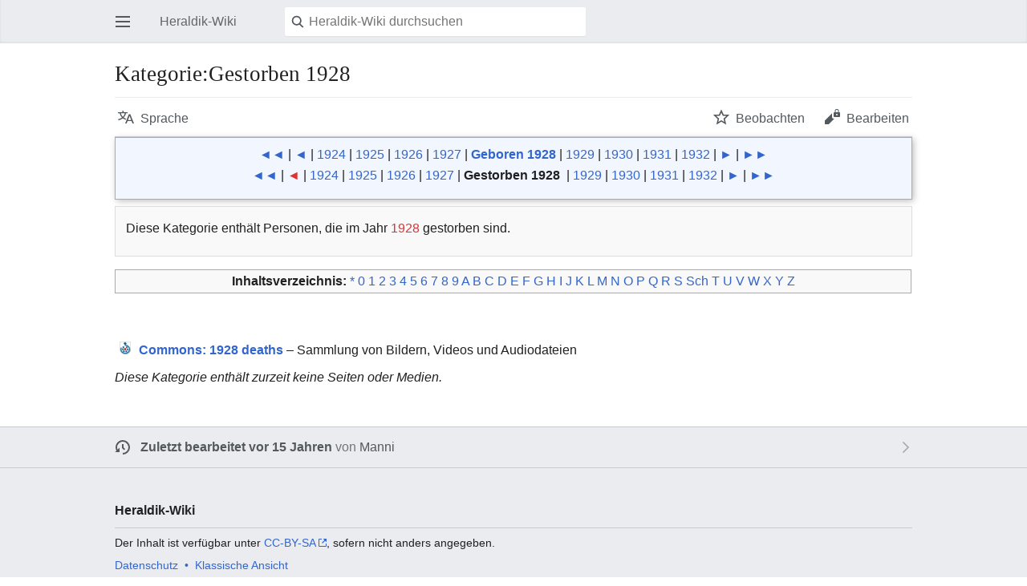

--- FILE ---
content_type: text/html; charset=UTF-8
request_url: https://www.heraldik-wiki.de/index.php?title=Kategorie:Gestorben_1928&mobileaction=toggle_view_mobile&pageuntil=6
body_size: 6985
content:
<!DOCTYPE html>
<html class="client-nojs" lang="de" dir="ltr">
<head>
<meta charset="UTF-8"/>
<title>Kategorie:Gestorben 1928 – Heraldik-Wiki</title>
<script>document.documentElement.className="client-js";RLCONF={"wgBreakFrames":!1,"wgSeparatorTransformTable":[",\t.",".\t,"],"wgDigitTransformTable":["",""],"wgDefaultDateFormat":"dmy","wgMonthNames":["","Januar","Februar","März","April","Mai","Juni","Juli","August","September","Oktober","November","Dezember"],"wgRequestId":"68d4e68bd68c16a587788524","wgCSPNonce":!1,"wgCanonicalNamespace":"Category","wgCanonicalSpecialPageName":!1,"wgNamespaceNumber":14,"wgPageName":"Kategorie:Gestorben_1928","wgTitle":"Gestorben 1928","wgCurRevisionId":7685,"wgRevisionId":7685,"wgArticleId":2217,"wgIsArticle":!0,"wgIsRedirect":!1,"wgAction":"view","wgUserName":null,"wgUserGroups":["*"],"wgPageContentLanguage":"de","wgPageContentModel":"wikitext","wgRelevantPageName":"Kategorie:Gestorben_1928","wgRelevantArticleId":2217,"wgIsProbablyEditable":!1,"wgRelevantPageIsProbablyEditable":!1,"wgRestrictionEdit":[],"wgRestrictionMove":[],"wgMFMode":"stable","wgMFAmc":!1,"wgMFAmcOutreachActive":
!1,"wgMFAmcOutreachUserEligible":!1,"wgMFLazyLoadImages":!0,"wgMFDisplayWikibaseDescriptions":{"search":!1,"nearby":!1,"watchlist":!1,"tagline":!1},"wgMFIsPageContentModelEditable":!0,"wgMediaViewerOnClick":!0,"wgMediaViewerEnabledByDefault":!0,"wgPageFormsTargetName":null,"wgPageFormsAutocompleteValues":[],"wgPageFormsAutocompleteOnAllChars":!1,"wgPageFormsFieldProperties":[],"wgPageFormsCargoFields":[],"wgPageFormsDependentFields":[],"wgPageFormsCalendarValues":[],"wgPageFormsCalendarParams":[],"wgPageFormsCalendarHTML":null,"wgPageFormsGridValues":[],"wgPageFormsGridParams":[],"wgPageFormsContLangYes":null,"wgPageFormsContLangNo":null,"wgPageFormsContLangMonths":[],"wgPageFormsHeightForMinimizingInstances":800,"wgPageFormsShowOnSelect":[],"wgPageFormsScriptPath":"//www.heraldik-wiki.de/extensions/PageForms","edgValues":null,"wgPageFormsEDSettings":null,"wgAmericanDates":!1,"wgMinervaPermissions":{"watch":!0,"talk":!1},"wgMinervaFeatures":{"beta":
!1,"donate":!0,"mobileOptionsLink":!0,"categories":!1,"pageIssues":!0,"talkAtTop":!1,"historyInPageActions":!1,"overflowSubmenu":!1,"tabsOnSpecials":!1,"personalMenu":!1,"mainMenuExpanded":!1,"simplifiedTalk":!0},"wgMinervaDownloadNamespaces":[0]};RLSTATE={"site.styles":"ready","noscript":"ready","user.styles":"ready","user":"ready","user.options":"loading","mediawiki.action.view.categoryPage.styles":"ready","mediawiki.helplink":"ready","skins.minerva.base.styles":"ready","skins.minerva.content.styles":"ready","skins.minerva.content.styles.images":"ready","mediawiki.hlist":"ready","mediawiki.ui.icon":"ready","mediawiki.ui.button":"ready","skins.minerva.icons.wikimedia":"ready","skins.minerva.mainMenu.icons":"ready","skins.minerva.mainMenu.styles":"ready","mobile.init.styles":"ready","ext.tmh.player.styles":"ready"};RLPAGEMODULES=["site","mediawiki.page.startup","skins.minerva.options","skins.minerva.scripts","mobile.init","ext.tmh.player"];</script>
<script>(RLQ=window.RLQ||[]).push(function(){mw.loader.implement("user.options@1hzgi",function($,jQuery,require,module){/*@nomin*/mw.user.tokens.set({"patrolToken":"+\\","watchToken":"+\\","csrfToken":"+\\"});mw.user.options.set({"variant":"de"});
});});</script>
<link rel="stylesheet" href="//www.heraldik-wiki.de/load.php?lang=de&amp;modules=ext.tmh.player.styles%7Cmediawiki.action.view.categoryPage.styles%7Cmediawiki.helplink%2Chlist%7Cmediawiki.ui.button%2Cicon%7Cmobile.init.styles%7Cskins.minerva.base.styles%7Cskins.minerva.content.styles%7Cskins.minerva.content.styles.images%7Cskins.minerva.icons.wikimedia%7Cskins.minerva.mainMenu.icons%2Cstyles&amp;only=styles&amp;skin=minerva"/>
<script async="" src="//www.heraldik-wiki.de/load.php?lang=de&amp;modules=startup&amp;only=scripts&amp;raw=1&amp;skin=minerva&amp;target=mobile"></script>
<meta name="generator" content="MediaWiki 1.35.8"/>
<meta name="theme-color" content="#eaecf0"/>
<meta name="viewport" content="initial-scale=1.0, user-scalable=yes, minimum-scale=0.25, maximum-scale=5.0, width=device-width"/>
<link rel="manifest" href="//www.heraldik-wiki.de/api.php?action=webapp-manifest"/>
<link rel="shortcut icon" href="/favicon.ico"/>
<link rel="search" type="application/opensearchdescription+xml" href="//www.heraldik-wiki.de/opensearch_desc.php" title="Heraldik-Wiki (de)"/>
<link rel="EditURI" type="application/rsd+xml" href="//www.heraldik-wiki.de/api.php?action=rsd"/>
<link rel="license" href="https://creativecommons.org/licenses/by-sa/4.0/"/>
<!--[if lt IE 9]><script src="//www.heraldik-wiki.de/resources/lib/html5shiv/html5shiv.js"></script><![endif]-->
</head>
<body class="mediawiki ltr sitedir-ltr capitalize-all-nouns mw-hide-empty-elt ns-14 ns-subject page-Kategorie_Gestorben_1928 rootpage-Kategorie_Gestorben_1928 stable skin-minerva action-view">
<div id="mw-mf-viewport">
	<div id="mw-mf-page-center">
		<a class="mw-mf-page-center__mask" href="#"></a>
		<header class="header-container header-chrome">
			<form class="header" action="//www.heraldik-wiki.de/index.php" method="get">
				<nav class="navigation-drawer toggle-list view-border-box">
					<input type="checkbox" id="main-menu-input" class="toggle-list__checkbox" role="button" aria-labelledby="mw-mf-main-menu-button">
					<label for="main-menu-input" id="mw-mf-main-menu-button"
						class="mw-ui-icon mw-ui-icon-element mw-ui-icon-wikimedia-menu-base20 mw-ui-icon-flush-left toggle-list__toggle"
						title="Hauptmenü öffnen" data-event-name="ui.mainmenu">Hauptmenü öffnen</label>
					<div id="mw-mf-page-left" class="menu toggle-list__list view-border-box">
	<ul id="p-navigation">
			<li class="">
			    <a href="/wiki/Hauptseite" class="mw-ui-icon mw-ui-icon-before mw-ui-icon-minerva-home" data-event-name="menu.home"><span>Start</span></a>
			</li>
			<li class="">
			    <a href="/wiki/Spezial:Random#/random" class="mw-ui-icon mw-ui-icon-before mw-ui-icon-minerva-die " data-event-name="menu.random"><span>Zufällige Seite</span></a>
			</li>
	</ul>
	<ul id="p-personal">
			<li class="">
			    <a href="//www.heraldik-wiki.de/index.php?title=Spezial:Anmelden&amp;returnto=Kategorie%3AGestorben+1928&amp;returntoquery=mobileaction%3Dtoggle_view_mobile%26pageuntil%3D6" class="menu__item--login mw-ui-icon mw-ui-icon-before mw-ui-icon-minerva-logIn " data-event-name="menu.login"><span>Anmelden</span></a>
			</li>
	</ul>
	<ul id="pt-preferences">
			<li class="jsonly">
			    <a href="//www.heraldik-wiki.de/index.php?title=Spezial:Mobile_Optionen&amp;returnto=Kategorie%3AGestorben+1928" class="menu__item--settings mw-ui-icon mw-ui-icon-before mw-ui-icon-minerva-settings " data-event-name="menu.settings"><span>Einstellungen</span></a>
			</li>
	</ul>
	<ul class="hlist">
			<li class="">
			    <a href="/wiki/Heraldik-Wiki:%C3%9Cber_Heraldik-Wiki" class="" data-event-name=""><span>Über Heraldik-Wiki</span></a>
			</li>
			<li class="">
			    <a href="/wiki/Heraldik-Wiki:Impressum" class="" data-event-name=""><span>Haftungsausschluss</span></a>
			</li>
	</ul>
</div>

					<label class="main-menu-mask" for="main-menu-input"></label>
				</nav>
				<div class="branding-box">
					<a href="/wiki/Hauptseite">
						<span>Heraldik-Wiki</span>
						
					</a>
				</div>
				<div class="search-box">
					<input class="search mw-ui-background-icon-search skin-minerva-search-trigger" type="search" name="search" id="searchInput"
						autocomplete="off" placeholder="Heraldik-Wiki durchsuchen" aria-label="Heraldik-Wiki durchsuchen"
						value="">
				</div>
				<nav class="minerva-user-navigation" aria-label="Weitere Navigation">
					<div><button id="searchIcon" class="mw-ui-icon mw-ui-icon-element mw-ui-icon-wikimedia-search-base20 skin-minerva-search-trigger" type="submit">Suchen</button></div>
					
				</nav>
			</form>
		</header>
		<main id="content" class="mw-body">
			<div class="banner-container">
			<div id="siteNotice"></div>
			</div>
			
			<div class="pre-content heading-holder">
				<div class="page-heading">
					<h1 id="section_0">Kategorie:Gestorben 1928</h1>
					<div class="tagline"></div>
				</div>
				<nav class="page-actions-menu">
	<ul id="page-actions" class="page-actions-menu__list">
		<li id="language-selector" class="page-actions-menu__list-item">
				<a id="" href="/wiki/Spezial:Mobile_Sprachen/Kategorie:Gestorben_1928" class="mw-ui-icon mw-ui-icon-element mw-ui-icon-wikimedia-language-base20 mw-ui-icon-with-label-desktop language-selector"
					data-mw="interface"
					data-event-name="menu.languages" role="button" title="Sprache">Sprache</a>
		</li>
		<li id="page-actions-watch" class="page-actions-menu__list-item">
				<a id="ca-watch" href="//www.heraldik-wiki.de/index.php?title=Spezial:Anmelden&amp;returnto=Kategorie%3AGestorben+1928" class="mw-ui-icon mw-ui-icon-element mw-ui-icon-wikimedia-star-base20 mw-ui-icon-with-label-desktop watch-this-article mw-watchlink menu__item--page-actions-watch"
					data-mw="interface"
					data-event-name="menu.watch" role="button" title="Beobachten">Beobachten</a>
		</li>
		<li id="page-actions-edit" class="page-actions-menu__list-item">
				<a id="ca-edit" href="//www.heraldik-wiki.de/index.php?title=Kategorie:Gestorben_1928&amp;action=edit&amp;section=0" class="edit-page menu__item--page-actions-edit mw-ui-icon mw-ui-icon-element mw-ui-icon-wikimedia-editLock-base20 mw-ui-icon-with-label-desktop"
					data-mw="interface"
					data-event-name="menu.edit" role="button" title="Bearbeite den Einführungsabschnitt für diese Seite">Bearbeiten</a>
		</li>
	</ul>
</nav>
<!-- version 1.0.2 (change every time you update a partial) -->

				
				
				<div class="minerva__subtitle"></div>
			</div>
			
			<div id="bodyContent" class="content"><div id="mw-content-text" lang="de" dir="ltr" class="mw-content-ltr"><script>function mfTempOpenSection(id){var block=document.getElementById("mf-section-"+id);block.className+=" open-block";block.previousSibling.className+=" open-block";}</script><div class="mw-parser-output"><div style="text-align:center; background-color:#F2F7FF; border:1px solid #aaaaaa; margin:0 0 0.5em 0; border-collapse:collapse; box-shadow: 2px 2px 8px silver;">
<p><a href="/wiki/Kategorie:Geboren_1918" title="Kategorie:Geboren 1918">◄◄</a> |
<a href="/wiki/Kategorie:Geboren_1923" title="Kategorie:Geboren 1923">◄</a> |
<a href="/wiki/Kategorie:Geboren_1924" title="Kategorie:Geboren 1924">1924</a> |
<a href="/wiki/Kategorie:Geboren_1925" title="Kategorie:Geboren 1925">1925</a> |
<a href="/wiki/Kategorie:Geboren_1926" title="Kategorie:Geboren 1926">1926</a> |
<a href="/wiki/Kategorie:Geboren_1927" title="Kategorie:Geboren 1927">1927</a> |
<b><a href="/wiki/Kategorie:Geboren_1928" title="Kategorie:Geboren 1928">Geboren 1928</a></b> | <a href="/wiki/Kategorie:Geboren_1929" title="Kategorie:Geboren 1929">1929</a> | <a href="/wiki/Kategorie:Geboren_1930" title="Kategorie:Geboren 1930">1930</a> | <a href="/wiki/Kategorie:Geboren_1931" title="Kategorie:Geboren 1931">1931</a> | <a href="/wiki/Kategorie:Geboren_1932" title="Kategorie:Geboren 1932">1932</a> | <a href="/wiki/Kategorie:Geboren_1933" title="Kategorie:Geboren 1933">►</a> | <a href="/wiki/Kategorie:Geboren_1938" title="Kategorie:Geboren 1938">►►</a><br><a href="/wiki/Kategorie:Gestorben_1918" title="Kategorie:Gestorben 1918">◄◄</a> |
<a href="//www.heraldik-wiki.de/index.php?title=Kategorie:Gestorben_1923&amp;action=edit&amp;redlink=1" class="new" title="Kategorie:Gestorben 1923 (Seite nicht vorhanden)">◄</a> |
<a href="/wiki/Kategorie:Gestorben_1924" title="Kategorie:Gestorben 1924">1924</a> |
<a href="/wiki/Kategorie:Gestorben_1925" title="Kategorie:Gestorben 1925">1925</a> |
<a href="/wiki/Kategorie:Gestorben_1926" title="Kategorie:Gestorben 1926">1926</a> |
<a href="/wiki/Kategorie:Gestorben_1927" title="Kategorie:Gestorben 1927">1927</a> |
<b><a class="mw-selflink selflink">Gestorben 1928</a></b>
 | <a href="/wiki/Kategorie:Gestorben_1929" title="Kategorie:Gestorben 1929">1929</a> | <a href="/wiki/Kategorie:Gestorben_1930" title="Kategorie:Gestorben 1930">1930</a> | <a href="/wiki/Kategorie:Gestorben_1931" title="Kategorie:Gestorben 1931">1931</a> | <a href="/wiki/Kategorie:Gestorben_1932" title="Kategorie:Gestorben 1932">1932</a> | <a href="/wiki/Kategorie:Gestorben_1933" title="Kategorie:Gestorben 1933">►</a> | <a href="/wiki/Kategorie:Gestorben_1938" title="Kategorie:Gestorben 1938">►►</a>
</p>
</div>
<div style="    overflow-x: auto;       margin-top: 0.5em; margin-bottom: 0.5em;   border: 1px solid #DDD; background-color: #F9F9F9;     padding: 0.35em 0.8em;         min-width: 15em;   box-sizing: border-box; -moz-box-sizing: border-box; -webkit-box-sizing: border-box; -ms-box-sizing: border-box; -khtml-box-sizing: border-box;" class="">
<p>Diese Kategorie enthält Personen, die im Jahr <a href="//www.heraldik-wiki.de/index.php?title=1928&amp;action=edit&amp;redlink=1" class="new" title="1928 (Seite nicht vorhanden)">1928</a> gestorben sind.<br></p>
</div>
<table border="0" style="border:1px solid #aaaaaa;background-color:#f9f9f9;padding:5px; width:100%; text-align:center;" align="center" id="kat_toc" class="plainlinks"><tbody><tr><td><b>Inhaltsverzeichnis:</b> <a rel="nofollow" class="external text" href="https://www.heraldik-wiki.de/wiki/Kategorie:Gestorben_1928">*</a> <a rel="nofollow" class="external text" href="//www.heraldik-wiki.de/index.php?title=Kategorie:Gestorben_1928&amp;pagefrom=0">0</a> <a rel="nofollow" class="external text" href="//www.heraldik-wiki.de/index.php?title=Kategorie:Gestorben_1928&amp;pagefrom=1">1</a> <a rel="nofollow" class="external text" href="//www.heraldik-wiki.de/index.php?title=Kategorie:Gestorben_1928&amp;pagefrom=2">2</a> <a rel="nofollow" class="external text" href="//www.heraldik-wiki.de/index.php?title=Kategorie:Gestorben_1928&amp;pagefrom=3">3</a> <a rel="nofollow" class="external text" href="//www.heraldik-wiki.de/index.php?title=Kategorie:Gestorben_1928&amp;pagefrom=4">4</a> <a rel="nofollow" class="external text" href="//www.heraldik-wiki.de/index.php?title=Kategorie:Gestorben_1928&amp;pagefrom=5">5</a> <a rel="nofollow" class="external text" href="//www.heraldik-wiki.de/index.php?title=Kategorie:Gestorben_1928&amp;pagefrom=6">6</a> <a rel="nofollow" class="external text" href="//www.heraldik-wiki.de/index.php?title=Kategorie:Gestorben_1928&amp;pagefrom=7">7</a> <a rel="nofollow" class="external text" href="//www.heraldik-wiki.de/index.php?title=Kategorie:Gestorben_1928&amp;pagefrom=8">8</a> <a rel="nofollow" class="external text" href="//www.heraldik-wiki.de/index.php?title=Kategorie:Gestorben_1928&amp;pagefrom=9">9</a> <a rel="nofollow" class="external text" href="//www.heraldik-wiki.de/index.php?title=Kategorie:Gestorben_1928&amp;pagefrom=A">A</a> <a rel="nofollow" class="external text" href="//www.heraldik-wiki.de/index.php?title=Kategorie:Gestorben_1928&amp;pagefrom=B">B</a> <a rel="nofollow" class="external text" href="//www.heraldik-wiki.de/index.php?title=Kategorie:Gestorben_1928&amp;pagefrom=C">C</a> <a rel="nofollow" class="external text" href="//www.heraldik-wiki.de/index.php?title=Kategorie:Gestorben_1928&amp;pagefrom=D">D</a> <a rel="nofollow" class="external text" href="//www.heraldik-wiki.de/index.php?title=Kategorie:Gestorben_1928&amp;pagefrom=E">E</a> <a rel="nofollow" class="external text" href="//www.heraldik-wiki.de/index.php?title=Kategorie:Gestorben_1928&amp;pagefrom=F">F</a> <a rel="nofollow" class="external text" href="//www.heraldik-wiki.de/index.php?title=Kategorie:Gestorben_1928&amp;pagefrom=G">G</a> <a rel="nofollow" class="external text" href="//www.heraldik-wiki.de/index.php?title=Kategorie:Gestorben_1928&amp;pagefrom=H">H</a> <a rel="nofollow" class="external text" href="//www.heraldik-wiki.de/index.php?title=Kategorie:Gestorben_1928&amp;pagefrom=I">I</a> <a rel="nofollow" class="external text" href="//www.heraldik-wiki.de/index.php?title=Kategorie:Gestorben_1928&amp;pagefrom=J">J</a> <a rel="nofollow" class="external text" href="//www.heraldik-wiki.de/index.php?title=Kategorie:Gestorben_1928&amp;pagefrom=K">K</a> <a rel="nofollow" class="external text" href="//www.heraldik-wiki.de/index.php?title=Kategorie:Gestorben_1928&amp;pagefrom=L">L</a> <a rel="nofollow" class="external text" href="//www.heraldik-wiki.de/index.php?title=Kategorie:Gestorben_1928&amp;pagefrom=M">M</a> <a rel="nofollow" class="external text" href="//www.heraldik-wiki.de/index.php?title=Kategorie:Gestorben_1928&amp;pagefrom=N">N</a> <a rel="nofollow" class="external text" href="//www.heraldik-wiki.de/index.php?title=Kategorie:Gestorben_1928&amp;pagefrom=O">O</a> <a rel="nofollow" class="external text" href="//www.heraldik-wiki.de/index.php?title=Kategorie:Gestorben_1928&amp;pagefrom=P">P</a> <a rel="nofollow" class="external text" href="//www.heraldik-wiki.de/index.php?title=Kategorie:Gestorben_1928&amp;pagefrom=Q">Q</a> <a rel="nofollow" class="external text" href="//www.heraldik-wiki.de/index.php?title=Kategorie:Gestorben_1928&amp;pagefrom=R">R</a> <a rel="nofollow" class="external text" href="//www.heraldik-wiki.de/index.php?title=Kategorie:Gestorben_1928&amp;pagefrom=S">S</a> <a rel="nofollow" class="external text" href="//www.heraldik-wiki.de/index.php?title=Kategorie:Gestorben_1928&amp;pagefrom=Sch">Sch</a> <a rel="nofollow" class="external text" href="//www.heraldik-wiki.de/index.php?title=Kategorie:Gestorben_1928&amp;pagefrom=T">T</a> <a rel="nofollow" class="external text" href="//www.heraldik-wiki.de/index.php?title=Kategorie:Gestorben_1928&amp;pagefrom=U">U</a> <a rel="nofollow" class="external text" href="//www.heraldik-wiki.de/index.php?title=Kategorie:Gestorben_1928&amp;pagefrom=V">V</a> <a rel="nofollow" class="external text" href="//www.heraldik-wiki.de/index.php?title=Kategorie:Gestorben_1928&amp;pagefrom=W">W</a> <a rel="nofollow" class="external text" href="//www.heraldik-wiki.de/index.php?title=Kategorie:Gestorben_1928&amp;pagefrom=X">X</a> <a rel="nofollow" class="external text" href="//www.heraldik-wiki.de/index.php?title=Kategorie:Gestorben_1928&amp;pagefrom=Y">Y</a> <a rel="nofollow" class="external text" href="//www.heraldik-wiki.de/index.php?title=Kategorie:Gestorben_1928&amp;pagefrom=Z">Z</a>
</td></tr></tbody></table><p><br></p>
<div class="sisterproject" style="margin:0.1em 0 0 0;"><div class="noresize noviewer" style="display:inline-block; line-height:10px; min-width:1.6em; text-align:center;" aria-hidden="true" role="presentation"><img alt="" src="//www.heraldik-wiki.de/images/thumb/HW-Commons.png/14px-HW-Commons.png" decoding="async" title="Commons" width="14" height="16" data-file-width="64" data-file-height="73"></div> <b><span class="plainlinks"><a rel="nofollow" class="external text" href="https://commons.wikimedia.org/wiki/Category:1928_deaths?uselang=de"><span lang="en">Commons</span>: 1928 deaths</a></span></b> – Sammlung von Bildern, Videos und Audiodateien</div>




</div><div class="mw-category-generated" lang="de" dir="ltr"><p><i>Diese Kategorie enthält zurzeit keine Seiten oder Medien.</i>
</p></div></div><div class="printfooter">
Abgerufen von „<a dir="ltr" href="https://www.heraldik-wiki.de/index.php?title=Kategorie:Gestorben_1928&amp;oldid=7685">https://www.heraldik-wiki.de/index.php?title=Kategorie:Gestorben_1928&amp;oldid=7685</a>“</div>
</div>
			<div class="post-content" id="page-secondary-actions">
			
			</div>
		</main>
		<footer class="mw-footer minerva-footer">
		<div class="last-modified-bar">
	<div class="post-content last-modified-bar__content">
		<span class="last-modified-bar__icon mw-ui-icon mw-ui-icon-mw-ui-icon-small mw-ui-icon-wikimedia-history-base20 "></span>
		<a class="last-modified-bar__text modified-enhancement" href="/wiki/Spezial:Versionsgeschichte/Kategorie:Gestorben_1928"
				data-user-name="Manni"
				data-user-gender="male"
				data-timestamp="1275299406">
				<span>Zuletzt bearbeitet am 31. Mai 2010 um 10:50</span>
		</a>
		<span class="mw-ui-icon mw-ui-icon-small mw-ui-icon-mf-expand-gray mf-mw-ui-icon-rotate-anti-clockwise indicator"></span>
	</div>
</div>

		<div class="post-content footer-content">
			
			<h2>Heraldik-Wiki</h2>
			<div class="license">Der Inhalt ist verfügbar unter <a class="external" rel="nofollow" href="https://creativecommons.org/licenses/by-sa/4.0/">CC-BY-SA</a>, sofern nicht anders angegeben.</div>
			<ul class="footer-info hlist hlist-separated">
				<li id="footer-info-lastmod"> Diese Seite wurde zuletzt am 31. Mai 2010 um 10:50 Uhr bearbeitet.</li><li id="footer-info-copyright">Der Inhalt ist verfügbar unter der Lizenz <a class="external" rel="nofollow" href="https://creativecommons.org/licenses/by-sa/4.0/">CC-BY-SA</a>, sofern nicht anders angegeben.</li>
			</ul>
			<ul class="footer-places hlist hlist-separated">
				<li id="footer-places-privacy"><a href="/wiki/Heraldik-Wiki:Datenschutz" class="mw-redirect" title="Heraldik-Wiki:Datenschutz">Datenschutz</a></li><li id="footer-places-about"><a href="/wiki/Heraldik-Wiki:%C3%9Cber_Heraldik-Wiki" class="mw-redirect" title="Heraldik-Wiki:Über Heraldik-Wiki">Über Heraldik-Wiki</a></li><li id="footer-places-disclaimer"><a href="/wiki/Heraldik-Wiki:Impressum" title="Heraldik-Wiki:Impressum">Haftungsausschluss</a></li><li id="footer-places-desktop-toggle"><a id="mw-mf-display-toggle" href="//www.heraldik-wiki.de/index.php?title=Kategorie:Gestorben_1928&amp;mobileaction=toggle_view_desktop&amp;pageuntil=6">Klassische Ansicht</a></li>
			</ul>
		</div>
		</footer>
	</div>
</div>
<div class="mw-notification-area" data-mw="interface"></div>
<!-- v:8.3.0 -->

<script>(RLQ=window.RLQ||[]).push(function(){mw.config.set({"wgPageParseReport":{"limitreport":{"cputime":"0.031","walltime":"0.032","ppvisitednodes":{"value":558,"limit":1000000},"postexpandincludesize":{"value":20530,"limit":8388608},"templateargumentsize":{"value":1689,"limit":8388608},"expansiondepth":{"value":9,"limit":40},"expensivefunctioncount":{"value":0,"limit":100},"unstrip-depth":{"value":0,"limit":20},"unstrip-size":{"value":0,"limit":5000000},"timingprofile":["100.00%   10.430      1 -total"," 76.03%    7.930      1 Vorlage:Kategorie_Ge"," 23.52%    2.453      1 Vorlage:Commonscat"," 22.45%    2.342      1 Vorlage:Kasten_mit_Design"," 21.98%    2.293      1 Vorlage:TOC_Kategorie"," 15.24%    1.589      1 Vorlage:HTMLTag","  4.80%    0.501      1 Vorlage:Wikidata-Registrierung","  4.37%    0.456      1 Vorlage:Kalenderstil","  4.27%    0.445      1 Vorlage:Str_left","  4.21%    0.439      1 Vorlage:WikiLayout"]},"cachereport":{"timestamp":"20251104033116","ttl":86400,"transientcontent":false}}});});</script>
<!-- Matomo -->
<script type="text/javascript">
  var _paq = _paq || [];
  _paq.push(["disableCookies"]);
  _paq.push(["trackPageView"]);
  _paq.push(["enableLinkTracking"]);

  (function() {
    var u = (("https:" == document.location.protocol) ? "https" : "http") + "://"+"piwik.heraldik-wiki.de//";
    _paq.push(["setTrackerUrl", u+"piwik.php"]);
    _paq.push(["setSiteId", "10"]);
    var d=document, g=d.createElement("script"), s=d.getElementsByTagName("script")[0]; g.type="text/javascript";
    g.defer=true; g.async=true; g.src=u+"piwik.js"; s.parentNode.insertBefore(g,s);
  })();
</script>
<!-- End Matomo Code -->

<!-- Matomo Image Tracker -->
<noscript><img src="https://piwik.heraldik-wiki.de//piwik.php?idsite=10&rec=1" style="border:0" alt="" /></noscript>
<!-- End Matomo --><script>(window.NORLQ=window.NORLQ||[]).push(function(){var ns,i,p,img;ns=document.getElementsByTagName('noscript');for(i=0;i<ns.length;i++){p=ns[i].nextSibling;if(p&&p.className&&p.className.indexOf('lazy-image-placeholder')>-1){img=document.createElement('img');img.setAttribute('src',p.getAttribute('data-src'));img.setAttribute('width',p.getAttribute('data-width'));img.setAttribute('height',p.getAttribute('data-height'));img.setAttribute('alt',p.getAttribute('data-alt'));p.parentNode.replaceChild(img,p);}}});</script>
<script>(RLQ=window.RLQ||[]).push(function(){mw.config.set({"wgBackendResponseTime":125});});</script>		</body>
		</html>
		

--- FILE ---
content_type: text/css; charset=utf-8
request_url: https://www.heraldik-wiki.de/load.php?lang=de&modules=ext.tmh.player.styles%7Cmediawiki.action.view.categoryPage.styles%7Cmediawiki.helplink%2Chlist%7Cmediawiki.ui.button%2Cicon%7Cmobile.init.styles%7Cskins.minerva.base.styles%7Cskins.minerva.content.styles%7Cskins.minerva.content.styles.images%7Cskins.minerva.icons.wikimedia%7Cskins.minerva.mainMenu.icons%2Cstyles&only=styles&skin=minerva
body_size: 55081
content:
video{width:auto;height:auto;max-width:100%}audio,.mw-tmh-player.audio{width:220px;height:30px}.mw-tmh-player{display:inline-block;position:relative}.mw-tmh-player .mw-tmh-play{display:block;position:absolute;left:0;right:0;top:0;bottom:0;background-origin:0 0;background-repeat:no-repeat}.mw-tmh-player.video > .mw-tmh-play{background-image:url("data:image/svg+xml,%3Csvg xmlns=%22http://www.w3.org/2000/svg%22 width=%22128%22 height=%2272%22 viewBox=%220 0 33.867 19.05%22%3E%3Crect width=%2229.104%22 height=%2214.817%22 x=%222.646%22 y=%222.117%22 rx=%221.587%22 ry=%221.587%22 fill-rule=%22evenodd%22 stroke-width=%22.529%22 fill-opacity=%22.67%22 stroke=%22%23fff%22 stroke-opacity=%22.951%22/%3E%3Cpath d=%22M21.99 9.638l-4.513 2.605-4.512 2.606V4.427l4.512 2.605z%22 fill=%22%23fff%22/%3E%3C/svg%3E");opacity:0.5}.mw-tmh-player.audio > .mw-tmh-play{background-image:url("data:image/svg+xml,%3Csvg xmlns=%22http://www.w3.org/2000/svg%22 width=%22220%22 height=%2230%22 viewBox=%220 0 58.209 7.938%22%3E%3Cpath fill-rule=%22evenodd%22 fill-opacity=%22.67%22 d=%22M0 0h58.209v7.938H0z%22/%3E%3Cpath d=%22M7.126 4.076L5.5 5.03l-1.624.956V2.165l1.624.955zM13.497 4.851V3.434h.944l1.181-1.181v3.78l-1.18-1.182zm3.188-.709c0 .417-.24.778-.59.951V3.191c.35.174.59.535.59.951zm-.59 2.072v-.488a1.653 1.653 0 000-3.167V2.07a2.125 2.125 0 010 4.143z%22 fill=%22%23fff%22 opacity=%22.997%22/%3E%3C/svg%3E");opacity:0.5}.mw-tmh-player.video > .mw-tmh-play:hover,.mw-tmh-player.video > .mw-tmh-play:active,.mw-tmh-player.audio > .mw-tmh-play:hover,.mw-tmh-player.audio > .mw-tmh-play:active{opacity:1}.mw-tmh-player-interstitial{position:fixed;left:0;right:0;top:0;bottom:0;background-color:rgba(255,255,255,0.5);text-align:center}.mw-tmh-player-progress{-webkit-box-sizing:border-box;-moz-box-sizing:border-box;box-sizing:border-box;max-width:50em;background-color:#fff;border:1px solid #a2a9b1;border-radius:2px;overflow:hidden}.mw-tmh-player-progress-bar{height:1em;-webkit-transition:width 100ms;-moz-transition:width 100ms;transition:width 100ms;-webkit-animation:mw-tmh-player-progress-bar-slide 2s infinite linear;-moz-animation:mw-tmh-player-progress-bar-slide 2s infinite linear;animation:mw-tmh-player-progress-bar-slide 2s infinite linear;width:40%;-webkit-transform:translate(-25%);-moz-transform:translate(-25%);-ms-transform:translate(-25%);transform:translate(-25%);background-color:#36c}@-webkit-keyframes mw-tmh-player-progress-bar-slide{from{-webkit-transform:translate(-100%);-moz-transform:translate(-100%);-ms-transform:translate(-100%);transform:translate(-100%)}to{-webkit-transform:translate(350%);-moz-transform:translate(350%);-ms-transform:translate(350%);transform:translate(350%)}}@-moz-keyframes mw-tmh-player-progress-bar-slide{from{-webkit-transform:translate(-100%);-moz-transform:translate(-100%);-ms-transform:translate(-100%);transform:translate(-100%)}to{-webkit-transform:translate(350%);-moz-transform:translate(350%);-ms-transform:translate(350%);transform:translate(350%)}}@keyframes mw-tmh-player-progress-bar-slide{from{-webkit-transform:translate(-100%);-moz-transform:translate(-100%);-ms-transform:translate(-100%);transform:translate(-100%)}to{-webkit-transform:translate(350%);-moz-transform:translate(350%);-ms-transform:translate(350%);transform:translate(350%)}}.mw-category{-webkit-column-count:3;-moz-column-count:3;column-count:3;-webkit-column-width:24em;-moz-column-width:24em;column-width:24em}.mw-category .mw-category-group ul{margin-top:0;margin-bottom:0}.mw-category .mw-category-group li{-webkit-column-break-inside:avoid;page-break-inside:avoid;break-inside:avoid-column}.redirect-in-category{font-style:italic}#mw-indicator-mw-helplink a{background-image:url(//www.heraldik-wiki.de/resources/src/mediawiki.helplink/images/helpNotice.png?15b31);background-image:linear-gradient(transparent,transparent),url(//www.heraldik-wiki.de/resources/src/mediawiki.helplink/images/helpNotice.svg?46d34);background-position:left center;background-repeat:no-repeat;display:inline-block;height:20px;padding-left:25px;line-height:20px}.hlist dl,.hlist ol,.hlist ul{margin:0;padding:0}.hlist dl dl,.hlist ol dl,.hlist ul dl,.hlist dl ol,.hlist ol ol,.hlist ul ol,.hlist dl ul,.hlist ol ul,.hlist ul ul{display:inline}.hlist dd,.hlist dt,.hlist li{margin:0;display:inline}ul.hlist li,.hlist > ul li,.hlist > dl li{display:inline-block;margin-right:8px}.hlist-separated li:after{content:'•' !important;padding-left:8px;font-size:1em;line-height:1}.hlist-separated :last-child:after{content:none !important}.mw-ui-button{background-color:#f8f9fa;color:#202122;display:inline-block;-webkit-box-sizing:border-box;-moz-box-sizing:border-box;box-sizing:border-box;min-width:4em;max-width:28.75em;margin:0;padding:6px 12px;border:1px solid #a2a9b1;border-radius:2px;cursor:pointer;vertical-align:middle;font-family:inherit;font-size:1em;font-weight:bold;line-height:1.28571429em;text-align:center;-webkit-appearance:none}.mw-ui-button:visited{color:#202122}.mw-ui-button:hover{background-color:#ffffff;color:#404244;border-color:#a2a9b1}.mw-ui-button:focus{background-color:#ffffff;color:#202122;border-color:#3366cc;box-shadow:inset 0 0 0 1px #3366cc,inset 0 0 0 2px #ffffff;outline-width:0}.mw-ui-button:focus::-moz-focus-inner{border-color:transparent;padding:0}.mw-ui-button:active,.mw-ui-button.is-on{background-color:#c8ccd1;color:#000000;border-color:#72777d;box-shadow:none}.mw-ui-button:disabled{background-color:#c8ccd1;color:#ffffff;border-color:#c8ccd1;cursor:default}.mw-ui-button:disabled:hover,.mw-ui-button:disabled:active{background-color:#c8ccd1;color:#ffffff;box-shadow:none;border-color:#c8ccd1}.mw-ui-button:not(:disabled){-webkit-transition:background-color 100ms,color 100ms,border-color 100ms,box-shadow 100ms;-moz-transition:background-color 100ms,color 100ms,border-color 100ms,box-shadow 100ms;transition:background-color 100ms,color 100ms,border-color 100ms,box-shadow 100ms}.mw-ui-button.mw-ui-quiet,.mw-ui-button.mw-ui-quiet.mw-ui-progressive,.mw-ui-button.mw-ui-quiet.mw-ui-destructive{background-color:transparent;color:#202122;border-color:transparent}.mw-ui-button.mw-ui-quiet:hover,.mw-ui-button.mw-ui-quiet.mw-ui-progressive:hover,.mw-ui-button.mw-ui-quiet.mw-ui-destructive:hover{background-color:transparent;color:#404244;border-color:transparent;box-shadow:none}.mw-ui-button.mw-ui-quiet:active,.mw-ui-button.mw-ui-quiet.mw-ui-progressive:active,.mw-ui-button.mw-ui-quiet.mw-ui-destructive:active{background-color:transparent;color:#000000;border-color:transparent}.mw-ui-button.mw-ui-quiet:focus,.mw-ui-button.mw-ui-quiet.mw-ui-progressive:focus,.mw-ui-button.mw-ui-quiet.mw-ui-destructive:focus{background-color:transparent;color:#202122;border-color:transparent;box-shadow:none}.mw-ui-button.mw-ui-quiet:disabled,.mw-ui-button.mw-ui-quiet.mw-ui-progressive:disabled,.mw-ui-button.mw-ui-quiet.mw-ui-destructive:disabled,.mw-ui-button.mw-ui-quiet:disabled:hover,.mw-ui-button.mw-ui-quiet.mw-ui-progressive:disabled:hover,.mw-ui-button.mw-ui-quiet.mw-ui-destructive:disabled:hover,.mw-ui-button.mw-ui-quiet:disabled:active,.mw-ui-button.mw-ui-quiet.mw-ui-progressive:disabled:active,.mw-ui-button.mw-ui-quiet.mw-ui-destructive:disabled:active{background-color:transparent;color:#72777d;border-color:transparent}.mw-ui-button.mw-ui-progressive{background-color:#3366cc;color:#fff;border:1px solid #3366cc}.mw-ui-button.mw-ui-progressive:hover{background-color:#447ff5;border-color:#447ff5}.mw-ui-button.mw-ui-progressive:focus{box-shadow:inset 0 0 0 1px #3366cc,inset 0 0 0 2px #ffffff}.mw-ui-button.mw-ui-progressive:active,.mw-ui-button.mw-ui-progressive.is-on{background-color:#2a4b8d;border-color:#2a4b8d;box-shadow:none}.mw-ui-button.mw-ui-progressive:disabled{background-color:#c8ccd1;color:#fff;border-color:#c8ccd1}.mw-ui-button.mw-ui-progressive:disabled:hover,.mw-ui-button.mw-ui-progressive:disabled:active{background-color:#c8ccd1;color:#fff;border-color:#c8ccd1;box-shadow:none}.mw-ui-button.mw-ui-progressive.mw-ui-quiet{color:#3366cc}.mw-ui-button.mw-ui-progressive.mw-ui-quiet:hover{background-color:transparent;color:#447ff5}.mw-ui-button.mw-ui-progressive.mw-ui-quiet:active{color:#2a4b8d}.mw-ui-button.mw-ui-progressive.mw-ui-quiet:focus{background-color:transparent;color:#3366cc}.mw-ui-button.mw-ui-destructive{background-color:#dd3333;color:#fff;border:1px solid #dd3333}.mw-ui-button.mw-ui-destructive:hover{background-color:#ff4242;border-color:#ff4242}.mw-ui-button.mw-ui-destructive:focus{box-shadow:inset 0 0 0 1px #dd3333,inset 0 0 0 2px #ffffff}.mw-ui-button.mw-ui-destructive:active,.mw-ui-button.mw-ui-destructive.is-on{background-color:#b32424;border-color:#b32424;box-shadow:none}.mw-ui-button.mw-ui-destructive:disabled{background-color:#c8ccd1;color:#fff;border-color:#c8ccd1}.mw-ui-button.mw-ui-destructive:disabled:hover,.mw-ui-button.mw-ui-destructive:disabled:active{background-color:#c8ccd1;color:#fff;border-color:#c8ccd1;box-shadow:none}.mw-ui-button.mw-ui-destructive.mw-ui-quiet{color:#dd3333}.mw-ui-button.mw-ui-destructive.mw-ui-quiet:hover{background-color:transparent;color:#ff4242}.mw-ui-button.mw-ui-destructive.mw-ui-quiet:active{color:#b32424}.mw-ui-button.mw-ui-destructive.mw-ui-quiet:focus{background-color:transparent;color:#dd3333}.mw-ui-button.mw-ui-big{font-size:1.3em}.mw-ui-button.mw-ui-block{display:block;width:100%;margin-left:auto;margin-right:auto}input.mw-ui-button::-moz-focus-inner,button.mw-ui-button::-moz-focus-inner{margin-top:-1px;margin-bottom:-1px}a.mw-ui-button{text-decoration:none}a.mw-ui-button:hover,a.mw-ui-button:focus{text-decoration:none}.mw-ui-button-group > *{min-width:48px;border-radius:0;float:left}.mw-ui-button-group > *:first-child{border-top-left-radius:2px;border-bottom-left-radius:2px}.mw-ui-button-group > *:not(:first-child){border-left:0}.mw-ui-button-group > *:last-child{border-top-right-radius:2px;border-bottom-right-radius:2px}.mw-ui-button-group .is-on .button{cursor:default}.mw-ui-icon{font-size:initial;position:relative;display:inline-block;box-sizing:content-box !important;width:1.25em;height:1.25em;min-width:1.25em;min-height:1.25em;flex-basis:1.25em;vertical-align:middle;line-height:0;overflow:hidden;text-overflow:ellipsis;white-space:nowrap;-moz-appearance:none;-webkit-appearance:none;background-color:transparent;border:0;margin:0;padding:0}.mw-ui-icon:before{content:'';display:block;width:100%;height:100%;min-width:1.25em;min-height:1.25em;background-repeat:no-repeat;background-size:1.25em 1.25em;background-position:center}.mw-ui-icon-flush-top{margin-top:-0.75em}.mw-ui-icon-flush-left{margin-left:-0.75em}.mw-ui-icon-flush-right{margin-right:-0.75em}.mw-ui-icon-element{border-radius:2px;padding:0.75em;-webkit-transition:background-color 100ms;-moz-transition:background-color 100ms;transition:background-color 100ms;color:transparent}.mw-ui-icon-element:focus,.mw-ui-icon-element:active,.mw-ui-icon-element:visited{color:transparent}.mw-ui-icon-element:active{background-color:rgba(0,0,0,0.03)}@media (hover:hover){.mw-ui-icon-element:not(.disabled):hover{background-color:rgba(0,0,0,0.03)}}.mw-ui-icon-small{width:1em;height:1em;min-width:1em;min-height:1em;flex-basis:1em;line-height:1em}.mw-ui-icon-small:before{content:'';display:block;width:100%;height:100%;min-width:1em;min-height:1em;background-repeat:no-repeat;background-size:1em 1em;background-position:center}.mw-ui-icon-small.mw-ui-icon-element{padding:0.5625em}.mw-ui-icon-small.mw-ui-icon-flush-left{margin-left:-0.5625em}.mw-ui-icon-small.mw-ui-icon-flush-right{margin-right:-0.5625em}.mw-ui-icon-small.mw-ui-icon-before:before{min-width:1em;min-height:1em;margin-right:0.5625em}.mw-ui-icon-before{width:auto;max-width:100%}.mw-ui-icon-before:before{display:inline-block;font-size:initial;width:auto;min-width:1.25em;min-height:1.25em;margin-right:8px;vertical-align:middle}.mw-ui-icon-before span{vertical-align:middle}@media all and (min-width:1000px){.mw-ui-icon-with-label-desktop{color:#54595d;width:auto;line-height:inherit;flex-basis:auto}.mw-ui-icon-with-label-desktop:hover,.mw-ui-icon-with-label-desktop:focus,.mw-ui-icon-with-label-desktop:active,.mw-ui-icon-with-label-desktop:visited{color:#54595d;text-decoration:none}.mw-ui-icon-with-label-desktop:before{width:auto;display:inline-block;margin-right:8px;vertical-align:text-bottom}}.client-js .collapsible-block{display:none}.client-js .collapsible-block.open-block{display:block}ul.footer-info li,ul.footer-places li{display:none}#footer-places-terms-use{float:left}#footer-places-terms-use,#footer-places-desktop-toggle,#footer-places-privacy{display:inline-block}#footer-places-desktop-toggle:after{content:'' !important}@media all and (min-width:720px){.client-js [onclick] + .collapsible-block{display:block}}div,span,h1,h2,h3,h4,h5,h6,p,blockquote,pre,a,abbr,acronym,address,big,cite,code,del,ins,em,img,small,strike,strong,sub,sup,tt,b,u,i,center,dl,dt,dd,ol,ul,li,fieldset,form,label,legend,input,button,select,audio,video{margin:0;padding:0;border:0;font:inherit;font-size:100%;vertical-align:baseline;background:none}table,caption,tbody,tfoot,thead,tr,th,td{font-size:100%}caption{font-weight:bold}button{border:0;background-color:transparent;cursor:pointer}input{line-height:normal}ul{list-style:none}table{border-collapse:collapse}html,body{height:100%}html{font-size:100%;-webkit-text-size-adjust:none}body{background-color:#ffffff;color:#202122;margin:0}main{display:block}.mw-body{border-top:1px solid transparent;padding-bottom:32px}.overlay-enabled,.mw-body{background-color:#ffffff}.header-container{border-bottom:1px solid #c8ccd1;padding:0 16px}.header-container.header-chrome{background-color:#eaecf0;border:0;box-shadow:inset 0 -1px 3px rgba(0,0,0,0.08)}.navigation-drawer--loading,#footer-info-lastmod{display:none}.last-modified-bar a,.last-modified-bar a:visited{color:#54595d}.last-modified-bar a:nth-child(1),.last-modified-bar a:visited:nth-child(1){font-weight:bold}.header{display:table;width:100%;border-spacing:0;border-collapse:collapse;height:3.375em;white-space:nowrap;border-top:1px solid #c8ccd1;margin-top:-1px}.header > div,.header > .navigation-drawer{position:relative;vertical-align:middle;display:table-cell}.header > div a{display:block}.header .branding-box{width:auto;opacity:0.66}.header .branding-box h1,.header .branding-box a{margin-left:5px;font-size:1em;text-decoration:none;color:#202122}.header .branding-box h1 span,.header .branding-box a span{line-height:1;font-size:inherit}.header .branding-box h1 img,.header .branding-box a img{vertical-align:middle}.header .branding-box h1 > *,.header .branding-box a > *{float:left}.header .branding-box h1 sup,.header .branding-box a sup{color:#54595d;display:none}.beta .header .branding-box h1 sup,.beta .header .branding-box a sup{display:initial}.header > .header-title{vertical-align:middle}#searchInput{cursor:text}.search-box,.header .search-box{display:none;width:auto}.search-box .search{background-color:#fff;background-position:left 6px center;background-repeat:no-repeat;background-size:18px;-webkit-appearance:none;width:100%;margin-top:0;height:2.25em;border:1px solid #ffffff;border-radius:2px;padding:7px 0 7px 29px;box-shadow:0 1px 1px rgba(0,0,0,0.05);outline:0;-webkit-transition:border-color 250ms,box-shadow 250ms;-moz-transition:border-color 250ms,box-shadow 250ms;transition:border-color 250ms,box-shadow 250ms}.client-nojs .search-box .search:focus,.search-overlay .search-box .search:focus{border-color:#3366cc;box-shadow:inset 0 0 0 1px #3366cc,0 1px 1px rgba(0,0,0,0.05)}input.search::-webkit-search-decoration,input.search::-webkit-search-cancel-button,input.search::-webkit-search-results-button,input.search::-webkit-search-results-decoration{display:none}.content h2{clear:left}.content .collapsible-heading .edit-page{visibility:hidden}.content .collapsible-heading.open-block .edit-page{visibility:visible}.content .mw-parser-output > h2,.content .section-heading{border-bottom:1px solid #eaecf0;margin-bottom:0.5em}.content .mw-parser-output > h1,.content .mw-parser-output > h2,.content .mw-parser-output > h3,.content .mw-parser-output > h4,.content .mw-parser-output > h5,.content .section-heading,.content .in-block{display:table}.content .mw-parser-output > h1 .mw-headline,.content .mw-parser-output > h2 .mw-headline,.content .mw-parser-output > h3 .mw-headline,.content .mw-parser-output > h4 .mw-headline,.content .mw-parser-output > h5 .mw-headline,.content .section-heading .mw-headline,.content .in-block .mw-headline{width:100%}.content .mw-parser-output > h1 > span,.content .mw-parser-output > h2 > span,.content .mw-parser-output > h3 > span,.content .mw-parser-output > h4 > span,.content .mw-parser-output > h5 > span,.content .section-heading > span,.content .in-block > span{display:table-cell;vertical-align:middle}.content .mw-parser-output > h1 > .mw-editsection > .mw-ui-icon-element,.content .mw-parser-output > h2 > .mw-editsection > .mw-ui-icon-element,.content .mw-parser-output > h3 > .mw-editsection > .mw-ui-icon-element,.content .mw-parser-output > h4 > .mw-editsection > .mw-ui-icon-element,.content .mw-parser-output > h5 > .mw-editsection > .mw-ui-icon-element,.content .section-heading > .mw-editsection > .mw-ui-icon-element,.content .in-block > .mw-editsection > .mw-ui-icon-element{margin-top:-0.75em;margin-bottom:-0.75em}.client-nojs .section-heading .indicator{display:none}#page-secondary-actions{clear:both}#page-secondary-actions a{margin:10px 2px 2px 0}#bodyContent .panel .content,.overlay .content-header,.overlay .panel,.page-list.side-list .list-thumb,.page-list li,.topic-title-list li,.site-link-list li,.drawer,.messagebox,.errorbox,.successbox,.warningbox,.list-header,.mw-revision{padding-left:16px;padding-right:16px}.talk-overlay .comment .comment-content,.image-list,.pre-content,#mw-content-text > form > .oo-ui-fieldLayout > .oo-ui-fieldLayout-body,#mw-content-text > form > .oo-ui-widget,.content,.post-content{margin:0 16px}.minerva__subtitle{margin-top:10px;margin-bottom:10px}.minerva__subtitle:empty{margin:0}@media all and (min-width:720px){.page-summary-list,.topic-title-list,.site-link-list,.overlay .panel,.list-header{padding-left:3.35em;padding-right:3.35em}}.heading-holder{padding:20px 0 0;position:relative}.heading-holder .tagline{color:#54595d;font-size:0.85em}.page-heading{margin-bottom:12px}.mw-ui-icon-element.disabled,.language-selector.disabled{cursor:default;opacity:0.25}#page-actions{position:relative}.page-actions-menu{-webkit-box-sizing:border-box;-moz-box-sizing:border-box;box-sizing:border-box;border-top:1px solid #eaecf0;border-bottom:1px solid #c8ccd1;margin-top:-1px}.page-actions-menu__list{display:flex;height:3em;justify-content:space-between}.page-actions-menu__list-item{display:flex;justify-content:flex-end;align-items:center;min-width:0;overflow:hidden}.page-actions-menu__list-item > a{font-weight:500}.page-actions-menu__list-item li > *:hover{box-shadow:none}.page-actions-menu__list-item:first-child{flex-grow:1;justify-content:flex-start;margin-left:-8px}.page-actions-menu__list-item:last-child{margin-right:-8px}.client-nojs .watch-this-article{visibility:hidden}.client-nojs .is-authenticated .watch-this-article{visibility:visible}@media all and (max-width:320px - 1){.client-nojs #page-actions{display:none}.client-nojs #section_0{border:0}}.minerva-user-navigation{display:flex;min-width:7em;min-height:3.375em;height:100%;width:100%;align-items:center;justify-content:flex-end;position:relative}.minerva-user-navigation > *:last-child{margin-right:-0.75em}.view-border-box *,.view-border-box{-webkit-box-sizing:border-box;-moz-box-sizing:border-box;box-sizing:border-box}.client-js .mw-redirectedfrom,.printfooter,.jsonly{display:none}.client-js .jsonly{display:inherit}.hidden{display:none !important}#mw-mf-viewport{position:relative;height:100%}#mw-mf-page-center{width:100%;min-height:100%;position:relative;background-color:#eaecf0}.content{position:relative;z-index:0}.lazy-image-placeholder{background-color:#eaecf0;display:inline-block}li .lazy-image-placeholder,span .lazy-image-placeholder{display:inline-block}.client-nojs .lazy-image-placeholder{display:none}.minerva-footer{border-top:solid 1px #c8ccd1;overflow:auto;padding-bottom:6px}.client-nojs footer .indicator,.client-nojs .mw-footer .indicator{display:none}footer .hlist li:after,.mw-footer .hlist li:after{color:#3366cc}footer > .post-content,.mw-footer > .post-content{overflow:auto;margin-top:42px}footer > .post-content > *,.mw-footer > .post-content > *{margin-bottom:9px}footer > .post-content > h2,.mw-footer > .post-content > h2{border-bottom:solid 1px #c8ccd1;padding-bottom:10px;margin-top:42px;font-size:1em;font-weight:bold}footer > .post-content > h2:first-child,.mw-footer > .post-content > h2:first-child{margin-top:0}footer > .post-content .hlist,.mw-footer > .post-content .hlist,footer > .post-content .license,.mw-footer > .post-content .license{font-size:0.875em}.last-modified-bar{border-bottom:solid 1px #c8ccd1;background-color:#eaecf0;color:#72777d;padding-top:0.75em;padding-bottom:0.75em;font-size:0.875em;-webkit-transition:background-color 250ms,color 250ms;-moz-transition:background-color 250ms,color 250ms;transition:background-color 250ms,color 250ms}.last-modified-bar__content{align-items:center;display:-webkit-flex;display:-moz-flex;display:-ms-flexbox;display:flex}.last-modified-bar__text{padding-right:3.5em;padding-left:0.75em;line-height:1.65;vertical-align:middle;flex-grow:1;overflow:hidden;text-overflow:ellipsis;white-space:nowrap}@media (max-width:720px){.last-modified-bar__text{padding-right:1em}}@media print{.noprint,.banner-container,.header,.minerva__tab-container,.page-actions-menu,.post-content{display:none}h1,h2,h3,h4,h5,h6{page-break-after:avoid}table,figure,img,.lazy-image-placeholder{page-break-inside:avoid}img{max-width:100%}img.image-lazy-loaded{-webkit-animation:none !important;-moz-animation:none !important;animation:none !important}}@media print and (max-device-width:720px){@page{margin:50px 0}html{padding:0 50px}.header-container,.header-container.header-chrome{background:#ffffff;box-shadow:none !important}.header{border-top:0;display:block;height:auto;padding:0 16px}.header .branding-box{padding-left:0 !important}.header .branding-box sup{display:none !important}.header > nav,.header > div{display:none !important}.header > .branding-box{height:auto;display:block !important;padding:0 0 51px 50px}.header > .branding-box h1{font-size:inherit}.header > .branding-box h1 > *{float:none}.header > .branding-box h1 img{height:41px;width:auto;vertical-align:inherit}.hatnote,.pre-content #page-actions{display:none}.pre-content{display:block;padding:51px 0 35px}.pre-content h1{font-size:70px;font-weight:normal;font-style:italic;font-stretch:normal;line-height:normal;letter-spacing:normal;text-align:left;color:#000000}.pre-content .tagline{font-size:36px}.mw-body > .content{padding-top:55px;position:relative}.mw-body > .content:before{top:0}.thumbinner{width:auto !important}.thumbinner > a{width:100%}.thumb{position:relative;padding:58px 0 !important;text-align:left;margin:0 !important}.thumb:after{bottom:30px}.thumb:after,.mw-body > .content:before{position:absolute;left:0;content:'';display:block;width:55px;height:2px;background:#999999}.thumbcaption{margin-top:23px !important;width:100%;font-style:italic;font-size:28px}[class|='mw-content']{font-size:36px}[class|='mw-content'] a{text-decoration:underline;color:#202122}[class|='mw-content'] blockquote{color:#54595d;padding:5px 39px;font-style:italic}[class|='mw-content'] .section-heading{border-bottom:0;padding-bottom:0;margin-bottom:16px}[class|='mw-content'] h2{font-size:48px}[class|='mw-content'] h3{font-size:40px;margin-bottom:13px}[class|='mw-content'] h4,[class|='mw-content'] h5,[class|='mw-content'] h6{font-size:36px;margin-bottom:12px}[class|='mw-content'] .wikitable{font-size:16px}[class|='mw-content'] table.infobox{font-size:30px}.references .mw-cite-backlink{display:none}.references .reference-text{font-style:italic}.references a{text-decoration:none}.references .external.text{background-image:none}.printfooter{display:block;padding-top:108px;font-size:30px}#mw-mf-page-center > footer{border-top:solid 4px #000;padding-top:23px;background:#fff !important}#mw-mf-page-center > footer .mw-ui-icon:before{display:none !important}#mw-mf-page-center > footer .last-modified-bar{background:none !important;border:0 !important}#mw-mf-page-center > footer .last-modifier-tagline{font-size:36px;padding-top:0 !important;padding-bottom:16px !important}#mw-mf-page-center > footer .last-modified-bar,#mw-mf-page-center > footer .last-modified-bar a{font-weight:bold !important;color:#000 !important}#mw-mf-page-center > footer .post-content{margin-top:15px !important;display:block}#mw-mf-page-center > footer .post-content .hlist,#mw-mf-page-center > footer .post-content h2{display:none}#mw-mf-page-center > footer .post-content .license a,#mw-mf-page-center > footer .post-content .license{font-size:30px;color:#999999;font-weight:normal}}@media screen{ol:lang(azb) li,ol:lang(bcc) li,ol:lang(bgn) li,ol:lang(bqi) li,ol:lang(fa) li,ol:lang(glk) li,ol:lang(kk-arab) li,ol:lang(lrc) li,ol:lang(luz) li,ol:lang(mzn) li{list-style-type:persian}ol:lang(ckb) li,ol:lang(sdh) li{list-style-type:arabic-indic}ol:lang(hi) li,ol:lang(mai) li,ol:lang(mr) li,ol:lang(ne) li{list-style-type:devanagari}ol:lang(as) li,ol:lang(bn) li{list-style-type:bengali}ol:lang(or) li{list-style-type:oriya}}.toc{display:none;position:relative;margin:1em 0;padding:0.2em 0.5em;background-color:#f8f9fa;border:solid 1px #eaecf0;box-sizing:border-box}.toctogglecheckbox ~ ul{display:none}.toctogglecheckbox:checked ~ ul{display:block}.toctogglelabel{cursor:pointer;position:absolute;left:0;top:0;right:0;height:50px;z-index:1}.client-js .toc .toctitle{visibility:hidden;background-position:right center;font-weight:bold;border-bottom:0}.client-js .toc .toctitle h2{display:inline-block;font-family:-apple-system,'BlinkMacSystemFont','Segoe UI','Roboto','Lato','Helvetica','Arial',sans-serif;font-size:1.125em;vertical-align:middle}.client-js .toc .tocnumber{display:none}.client-js .toc > ul{font-size:0.875em;margin-left:52px;margin-right:24px;padding:0 0 20px}.client-js .toc ul{list-style:none}@media screen and (min-width:720px){.client-js .toc{display:table}.client-js .toc .toctitle{visibility:visible}}body{font-family:-apple-system,'BlinkMacSystemFont','Segoe UI','Roboto','Lato','Helvetica','Arial',sans-serif;line-height:1.4;-webkit-tap-highlight-color:rgba(0,0,0,0.2);overflow-y:scroll}.content{line-height:1.65;word-wrap:break-word}.content .center{width:100%;text-align:center}.content .center > *,.content .center .thumb{margin-left:auto;margin-right:auto}@media all and (max-width:320px - 1){html{font-size:80%}.content{margin:0 12px}}.nomobile{display:none !important}@supports (font:-apple-system-body){html{font:-apple-system-body}body{font-size:94.11764706%}@media all and (max-width:320px - 1){body{font-size:75.29411765%}}}.content figure,.content .thumb{margin:0.6em 0}.content figure .thumbinner,.content .thumb .thumbinner{margin:0 auto;max-width:100% !important}.content figcaption,.content .thumbcaption{margin:0.5em 0 0;font-size:0.8125em;line-height:1.5;padding:0 !important;color:#54595d}.content .thumbcaption{width:auto !important}.content .mw-image-border,.content .thumbborder{border:1px solid #c8ccd1}.content .magnify{display:none}.content img{vertical-align:middle}.content .floatright{clear:right;float:right;margin:0 0 0.6em 0.6em}.content .floatleft{clear:left;float:left;margin:0 0.6em 0.6em 0}.content a > img,.content a > .lazy-image-placeholder,.content noscript > img{max-width:100% !important}.content noscript > img,.content a > img{height:auto !important}.content .noresize{max-width:100%;overflow-x:auto}.content .noresize a > img{max-width:none !important}h1{font-size:1.7em}h2{font-size:1.5em}h3{font-size:1.2em;font-weight:bold}h4{font-weight:bold}.pre-content h1,.content h1,.content h2{font-family:'Linux Libertine','Georgia','Times',serif}.pre-content h1,.content h1,.content h2,h3,h4,h5,h6{line-height:1.3;word-wrap:break-word;word-break:break-word}.content h2,.content h3,.content h4,.content h5,.content h6{padding:0.5em 0}.content p + h3{margin-top:1.5em}.content{}.content ol{padding-left:2.25em}.content ul{list-style-type:disc;padding-left:1em}.content ul > li > ul{list-style-type:circle}.content ul > li > ul > li > ul{list-style-type:square}.content ol ol,.content ul ol,.content ol ul,.content ul ul{margin-left:1em}.content li{margin-bottom:10px}.content li:last-child{margin-bottom:inherit}dl{margin-left:1em}dl dt{font-weight:bold}dl dd{display:block;overflow:auto}body.mw-hide-empty-elt .mw-empty-elt{display:none}a:not([href]){color:#202122;cursor:pointer}a{color:#3366cc;text-decoration:none}a:visited{color:#6b4ba1}a:active{color:#faa700}a:hover{text-decoration:underline}a.new,a.new:visited,a.new:hover{color:#dd3333}a.new > *,a.new:visited > *,a.new:hover > *{color:#dd3333}a.external{background-size:10px;background-repeat:no-repeat;background-position:center right;padding-right:13px}.return-link{display:block;font-size:0.875em;margin-top:1.5em}.plainlinks a{background:none !important;padding:0 !important}.content p{margin:0.5em 0 1em 0}.content hr{background-color:#a2a9b1;height:1px;border:0}.content kbd,.content samp,.content code,.content pre{font-family:'Menlo','Consolas','Liberation Mono','Courier New',monospace;border:solid 1px #c8ccd1;white-space:pre-wrap}.content code{padding:0.2em 0.5em}.content pre{padding:1em}b,strong{font-weight:bold}blockquote{border-left:3px solid #c8ccd1;font-family:'Linux Libertine','Georgia','Times',serif;font-size:1.1em;padding:1em 25px 1em 30px;position:relative;overflow:hidden}em,i{font-style:italic}sup{vertical-align:super}sub{vertical-align:sub}sub,sup,.content .mw-ref{font-size:0.75em;line-height:1}@media all and (max-width:720px){.content table{display:block;width:100% !important;box-sizing:border-box}.content table.wikitable{border:0}.content caption{display:block}}.content table{margin:1em 0;overflow:auto;overflow-y:hidden;overflow-x:auto}.content table caption{text-align:left}.wikitable{border:1px solid #54595d;border-color:rgba(84,89,93,0.3)}.wikitable > tr > th,.wikitable > tr > td,.wikitable > * > tr > th,.wikitable > * > tr > td{border:1px solid #54595d;border-color:rgba(84,89,93,0.3);padding:0.2em}.wikitable > tr > th,.wikitable > * > tr > th{background-color:#eaecf0}@media screen and (min-width:720px){.client-js #searchIcon{display:none}.header .branding-box{width:10.0625em}.header .search-box{display:table-cell;width:auto}.header .search-box .search{width:23.4375em}.pre-content,#mw-content-text > form,.content,.post-content{max-width:993.3px;margin:0 3.35em}.content figure,.content .thumb{max-width:704px}.content figure.mw-halign-left,.content .thumb.mw-halign-left,.content figure.tleft,.content .thumb.tleft{float:left;clear:left;margin-right:1.4em}.content figure.mw-default-size,.content .thumb.mw-default-size,.content figure.mw-halign-right,.content .thumb.mw-halign-right,.content figure.tright,.content .thumb.tright{float:right;clear:right;margin-left:1.4em}.content table caption{background:inherit}.content table tbody{display:table-row-group}.last-modified-bar{background-color:transparent;padding-left:0;padding-right:0;font-size:1em}}@media screen and (min-width:1000px){.banner-container,.header,.page-header-bar,.overlay-header,.content,.overlay-content,.content-unstyled,.pre-content,.post-content,#mw-content-text > form{margin-left:auto;margin-right:auto;width:90%;max-width:993.3px}.header{max-width:995.3px}}toast.mw-notification-type-error,.mw-notification.mw-notification-type-error{background-image:url(//www.heraldik-wiki.de/load.php?modules=skins.minerva.content.styles.images&image=toast.mw-notification-type-error%2C.mw-notification.mw-notification-type-error&format=rasterized&skin=minerva&version=1qnp4);background-image:linear-gradient(transparent,transparent),url(//www.heraldik-wiki.de/load.php?modules=skins.minerva.content.styles.images&image=toast.mw-notification-type-error%2C.mw-notification.mw-notification-type-error&format=original&skin=minerva&version=1qnp4)}toast.mw-notification-type-error,.mw-notification.mw-notification-type-error--reference{background-image:url(//www.heraldik-wiki.de/load.php?modules=skins.minerva.content.styles.images&image=toast.mw-notification-type-error%2C.mw-notification.mw-notification-type-error&variant=reference&format=rasterized&skin=minerva&version=1qnp4);background-image:linear-gradient(transparent,transparent),url(//www.heraldik-wiki.de/load.php?modules=skins.minerva.content.styles.images&image=toast.mw-notification-type-error%2C.mw-notification.mw-notification-type-error&variant=reference&format=original&skin=minerva&version=1qnp4)}input.search,.mw-ui-icon-minerva-magnifying-glass:before{background-image:url(//www.heraldik-wiki.de/load.php?modules=skins.minerva.content.styles.images&image=input.search%2C.mw-ui-icon-minerva-magnifying-glass%3Abefore&format=rasterized&skin=minerva&version=1qnp4);background-image:linear-gradient(transparent,transparent),url(//www.heraldik-wiki.de/load.php?modules=skins.minerva.content.styles.images&image=input.search%2C.mw-ui-icon-minerva-magnifying-glass%3Abefore&format=original&skin=minerva&version=1qnp4)}input.search,.mw-ui-icon-minerva-magnifying-glass:before--reference{background-image:url(//www.heraldik-wiki.de/load.php?modules=skins.minerva.content.styles.images&image=input.search%2C.mw-ui-icon-minerva-magnifying-glass%3Abefore&variant=reference&format=rasterized&skin=minerva&version=1qnp4);background-image:linear-gradient(transparent,transparent),url(//www.heraldik-wiki.de/load.php?modules=skins.minerva.content.styles.images&image=input.search%2C.mw-ui-icon-minerva-magnifying-glass%3Abefore&variant=reference&format=original&skin=minerva&version=1qnp4)}a.external{background-image:url(//www.heraldik-wiki.de/load.php?modules=skins.minerva.content.styles.images&image=a.external&format=rasterized&lang=de&skin=minerva&version=1qnp4);background-image:linear-gradient(transparent,transparent),url(//www.heraldik-wiki.de/load.php?modules=skins.minerva.content.styles.images&image=a.external&format=original&lang=de&skin=minerva&version=1qnp4)}a.external--reference{background-image:url(//www.heraldik-wiki.de/load.php?modules=skins.minerva.content.styles.images&image=a.external&variant=reference&format=rasterized&lang=de&skin=minerva&version=1qnp4);background-image:linear-gradient(transparent,transparent),url(//www.heraldik-wiki.de/load.php?modules=skins.minerva.content.styles.images&image=a.external&variant=reference&format=original&lang=de&skin=minerva&version=1qnp4)}.mw-ui-icon-wikimedia-history-base20:before,.mw-ui-background-icon-history{background-image:url(//www.heraldik-wiki.de/load.php?modules=skins.minerva.icons.wikimedia&image=history&format=rasterized&skin=minerva&version=1t354);background-image:linear-gradient(transparent,transparent),url(//www.heraldik-wiki.de/load.php?modules=skins.minerva.icons.wikimedia&image=history&format=original&skin=minerva&version=1t354)}.mw-ui-icon-wikimedia-history-invert:before{background-image:url(//www.heraldik-wiki.de/load.php?modules=skins.minerva.icons.wikimedia&image=history&variant=invert&format=rasterized&skin=minerva&version=1t354);background-image:linear-gradient(transparent,transparent),url(//www.heraldik-wiki.de/load.php?modules=skins.minerva.icons.wikimedia&image=history&variant=invert&format=original&skin=minerva&version=1t354)}.mw-ui-icon-wikimedia-history-progressive:before{background-image:url(//www.heraldik-wiki.de/load.php?modules=skins.minerva.icons.wikimedia&image=history&variant=progressive&format=rasterized&skin=minerva&version=1t354);background-image:linear-gradient(transparent,transparent),url(//www.heraldik-wiki.de/load.php?modules=skins.minerva.icons.wikimedia&image=history&variant=progressive&format=original&skin=minerva&version=1t354)}.mw-ui-icon-wikimedia-language-base20:before,.mw-ui-background-icon-language{background-image:url(//www.heraldik-wiki.de/load.php?modules=skins.minerva.icons.wikimedia&image=language&format=rasterized&skin=minerva&version=1t354);background-image:linear-gradient(transparent,transparent),url(//www.heraldik-wiki.de/load.php?modules=skins.minerva.icons.wikimedia&image=language&format=original&skin=minerva&version=1t354)}.mw-ui-icon-wikimedia-language-invert:before{background-image:url(//www.heraldik-wiki.de/load.php?modules=skins.minerva.icons.wikimedia&image=language&variant=invert&format=rasterized&skin=minerva&version=1t354);background-image:linear-gradient(transparent,transparent),url(//www.heraldik-wiki.de/load.php?modules=skins.minerva.icons.wikimedia&image=language&variant=invert&format=original&skin=minerva&version=1t354)}.mw-ui-icon-wikimedia-language-progressive:before{background-image:url(//www.heraldik-wiki.de/load.php?modules=skins.minerva.icons.wikimedia&image=language&variant=progressive&format=rasterized&skin=minerva&version=1t354);background-image:linear-gradient(transparent,transparent),url(//www.heraldik-wiki.de/load.php?modules=skins.minerva.icons.wikimedia&image=language&variant=progressive&format=original&skin=minerva&version=1t354)}.mw-ui-icon-wikimedia-edit-base20:before,.mw-ui-background-icon-edit{background-image:url(//www.heraldik-wiki.de/load.php?modules=skins.minerva.icons.wikimedia&image=edit&format=rasterized&skin=minerva&version=1t354);background-image:linear-gradient(transparent,transparent),url(//www.heraldik-wiki.de/load.php?modules=skins.minerva.icons.wikimedia&image=edit&format=original&skin=minerva&version=1t354)}.mw-ui-icon-wikimedia-edit-invert:before{background-image:url(//www.heraldik-wiki.de/load.php?modules=skins.minerva.icons.wikimedia&image=edit&variant=invert&format=rasterized&skin=minerva&version=1t354);background-image:linear-gradient(transparent,transparent),url(//www.heraldik-wiki.de/load.php?modules=skins.minerva.icons.wikimedia&image=edit&variant=invert&format=original&skin=minerva&version=1t354)}.mw-ui-icon-wikimedia-edit-progressive:before{background-image:url(//www.heraldik-wiki.de/load.php?modules=skins.minerva.icons.wikimedia&image=edit&variant=progressive&format=rasterized&skin=minerva&version=1t354);background-image:linear-gradient(transparent,transparent),url(//www.heraldik-wiki.de/load.php?modules=skins.minerva.icons.wikimedia&image=edit&variant=progressive&format=original&skin=minerva&version=1t354)}.mw-ui-icon-wikimedia-editLock-base20:before,.mw-ui-background-icon-editLock{background-image:url(//www.heraldik-wiki.de/load.php?modules=skins.minerva.icons.wikimedia&image=editLock&format=rasterized&skin=minerva&version=1t354);background-image:linear-gradient(transparent,transparent),url(//www.heraldik-wiki.de/load.php?modules=skins.minerva.icons.wikimedia&image=editLock&format=original&skin=minerva&version=1t354)}.mw-ui-icon-wikimedia-editLock-invert:before{background-image:url(//www.heraldik-wiki.de/load.php?modules=skins.minerva.icons.wikimedia&image=editLock&variant=invert&format=rasterized&skin=minerva&version=1t354);background-image:linear-gradient(transparent,transparent),url(//www.heraldik-wiki.de/load.php?modules=skins.minerva.icons.wikimedia&image=editLock&variant=invert&format=original&skin=minerva&version=1t354)}.mw-ui-icon-wikimedia-editLock-progressive:before{background-image:url(//www.heraldik-wiki.de/load.php?modules=skins.minerva.icons.wikimedia&image=editLock&variant=progressive&format=rasterized&skin=minerva&version=1t354);background-image:linear-gradient(transparent,transparent),url(//www.heraldik-wiki.de/load.php?modules=skins.minerva.icons.wikimedia&image=editLock&variant=progressive&format=original&skin=minerva&version=1t354)}.mw-ui-icon-wikimedia-search-base20:before,.mw-ui-background-icon-search{background-image:url(//www.heraldik-wiki.de/load.php?modules=skins.minerva.icons.wikimedia&image=search&format=rasterized&skin=minerva&version=1t354);background-image:linear-gradient(transparent,transparent),url(//www.heraldik-wiki.de/load.php?modules=skins.minerva.icons.wikimedia&image=search&format=original&skin=minerva&version=1t354)}.mw-ui-icon-wikimedia-search-invert:before{background-image:url(//www.heraldik-wiki.de/load.php?modules=skins.minerva.icons.wikimedia&image=search&variant=invert&format=rasterized&skin=minerva&version=1t354);background-image:linear-gradient(transparent,transparent),url(//www.heraldik-wiki.de/load.php?modules=skins.minerva.icons.wikimedia&image=search&variant=invert&format=original&skin=minerva&version=1t354)}.mw-ui-icon-wikimedia-search-progressive:before{background-image:url(//www.heraldik-wiki.de/load.php?modules=skins.minerva.icons.wikimedia&image=search&variant=progressive&format=rasterized&skin=minerva&version=1t354);background-image:linear-gradient(transparent,transparent),url(//www.heraldik-wiki.de/load.php?modules=skins.minerva.icons.wikimedia&image=search&variant=progressive&format=original&skin=minerva&version=1t354)}.mw-ui-icon-wikimedia-menu-base20:before,.mw-ui-background-icon-menu{background-image:url(//www.heraldik-wiki.de/load.php?modules=skins.minerva.icons.wikimedia&image=menu&format=rasterized&skin=minerva&version=1t354);background-image:linear-gradient(transparent,transparent),url(//www.heraldik-wiki.de/load.php?modules=skins.minerva.icons.wikimedia&image=menu&format=original&skin=minerva&version=1t354)}.mw-ui-icon-wikimedia-menu-invert:before{background-image:url(//www.heraldik-wiki.de/load.php?modules=skins.minerva.icons.wikimedia&image=menu&variant=invert&format=rasterized&skin=minerva&version=1t354);background-image:linear-gradient(transparent,transparent),url(//www.heraldik-wiki.de/load.php?modules=skins.minerva.icons.wikimedia&image=menu&variant=invert&format=original&skin=minerva&version=1t354)}.mw-ui-icon-wikimedia-menu-progressive:before{background-image:url(//www.heraldik-wiki.de/load.php?modules=skins.minerva.icons.wikimedia&image=menu&variant=progressive&format=rasterized&skin=minerva&version=1t354);background-image:linear-gradient(transparent,transparent),url(//www.heraldik-wiki.de/load.php?modules=skins.minerva.icons.wikimedia&image=menu&variant=progressive&format=original&skin=minerva&version=1t354)}.mw-ui-icon-wikimedia-star-base20:before,.mw-ui-background-icon-star{background-image:url(//www.heraldik-wiki.de/load.php?modules=skins.minerva.icons.wikimedia&image=star&format=rasterized&skin=minerva&version=1t354);background-image:linear-gradient(transparent,transparent),url(//www.heraldik-wiki.de/load.php?modules=skins.minerva.icons.wikimedia&image=star&format=original&skin=minerva&version=1t354)}.mw-ui-icon-wikimedia-star-invert:before{background-image:url(//www.heraldik-wiki.de/load.php?modules=skins.minerva.icons.wikimedia&image=star&variant=invert&format=rasterized&skin=minerva&version=1t354);background-image:linear-gradient(transparent,transparent),url(//www.heraldik-wiki.de/load.php?modules=skins.minerva.icons.wikimedia&image=star&variant=invert&format=original&skin=minerva&version=1t354)}.mw-ui-icon-wikimedia-star-progressive:before{background-image:url(//www.heraldik-wiki.de/load.php?modules=skins.minerva.icons.wikimedia&image=star&variant=progressive&format=rasterized&skin=minerva&version=1t354);background-image:linear-gradient(transparent,transparent),url(//www.heraldik-wiki.de/load.php?modules=skins.minerva.icons.wikimedia&image=star&variant=progressive&format=original&skin=minerva&version=1t354)}.mw-ui-icon-wikimedia-halfStar-base20:before,.mw-ui-background-icon-halfStar{background-image:url(//www.heraldik-wiki.de/load.php?modules=skins.minerva.icons.wikimedia&image=halfStar&format=rasterized&lang=de&skin=minerva&version=1t354);background-image:linear-gradient(transparent,transparent),url(//www.heraldik-wiki.de/load.php?modules=skins.minerva.icons.wikimedia&image=halfStar&format=original&lang=de&skin=minerva&version=1t354)}.mw-ui-icon-wikimedia-halfStar-invert:before{background-image:url(//www.heraldik-wiki.de/load.php?modules=skins.minerva.icons.wikimedia&image=halfStar&variant=invert&format=rasterized&lang=de&skin=minerva&version=1t354);background-image:linear-gradient(transparent,transparent),url(//www.heraldik-wiki.de/load.php?modules=skins.minerva.icons.wikimedia&image=halfStar&variant=invert&format=original&lang=de&skin=minerva&version=1t354)}.mw-ui-icon-wikimedia-halfStar-progressive:before{background-image:url(//www.heraldik-wiki.de/load.php?modules=skins.minerva.icons.wikimedia&image=halfStar&variant=progressive&format=rasterized&lang=de&skin=minerva&version=1t354);background-image:linear-gradient(transparent,transparent),url(//www.heraldik-wiki.de/load.php?modules=skins.minerva.icons.wikimedia&image=halfStar&variant=progressive&format=original&lang=de&skin=minerva&version=1t354)}.mw-ui-icon-wikimedia-unStar-base20:before,.mw-ui-background-icon-unStar{background-image:url(//www.heraldik-wiki.de/load.php?modules=skins.minerva.icons.wikimedia&image=unStar&format=rasterized&skin=minerva&version=1t354);background-image:linear-gradient(transparent,transparent),url(//www.heraldik-wiki.de/load.php?modules=skins.minerva.icons.wikimedia&image=unStar&format=original&skin=minerva&version=1t354)}.mw-ui-icon-wikimedia-unStar-invert:before{background-image:url(//www.heraldik-wiki.de/load.php?modules=skins.minerva.icons.wikimedia&image=unStar&variant=invert&format=rasterized&skin=minerva&version=1t354);background-image:linear-gradient(transparent,transparent),url(//www.heraldik-wiki.de/load.php?modules=skins.minerva.icons.wikimedia&image=unStar&variant=invert&format=original&skin=minerva&version=1t354)}.mw-ui-icon-wikimedia-unStar-progressive:before{background-image:url(//www.heraldik-wiki.de/load.php?modules=skins.minerva.icons.wikimedia&image=unStar&variant=progressive&format=rasterized&skin=minerva&version=1t354);background-image:linear-gradient(transparent,transparent),url(//www.heraldik-wiki.de/load.php?modules=skins.minerva.icons.wikimedia&image=unStar&variant=progressive&format=original&skin=minerva&version=1t354)}.mw-ui-icon-wikimedia-userAvatar-base20:before,.mw-ui-background-icon-userAvatar{background-image:url(//www.heraldik-wiki.de/load.php?modules=skins.minerva.icons.wikimedia&image=userAvatar&format=rasterized&skin=minerva&version=1t354);background-image:linear-gradient(transparent,transparent),url(//www.heraldik-wiki.de/load.php?modules=skins.minerva.icons.wikimedia&image=userAvatar&format=original&skin=minerva&version=1t354)}.mw-ui-icon-wikimedia-userAvatar-invert:before{background-image:url(//www.heraldik-wiki.de/load.php?modules=skins.minerva.icons.wikimedia&image=userAvatar&variant=invert&format=rasterized&skin=minerva&version=1t354);background-image:linear-gradient(transparent,transparent),url(//www.heraldik-wiki.de/load.php?modules=skins.minerva.icons.wikimedia&image=userAvatar&variant=invert&format=original&skin=minerva&version=1t354)}.mw-ui-icon-wikimedia-userAvatar-progressive:before{background-image:url(//www.heraldik-wiki.de/load.php?modules=skins.minerva.icons.wikimedia&image=userAvatar&variant=progressive&format=rasterized&skin=minerva&version=1t354);background-image:linear-gradient(transparent,transparent),url(//www.heraldik-wiki.de/load.php?modules=skins.minerva.icons.wikimedia&image=userAvatar&variant=progressive&format=original&skin=minerva&version=1t354)}.mw-ui-icon-minerva-die:before{background-image:url(//www.heraldik-wiki.de/load.php?modules=skins.minerva.mainMenu.icons&image=die&format=rasterized&skin=minerva&version=hqwo3);background-image:linear-gradient(transparent,transparent),url(//www.heraldik-wiki.de/load.php?modules=skins.minerva.mainMenu.icons&image=die&format=original&skin=minerva&version=hqwo3)}.mw-ui-icon-minerva-heart:before{background-image:url(//www.heraldik-wiki.de/load.php?modules=skins.minerva.mainMenu.icons&image=heart&format=rasterized&skin=minerva&version=hqwo3);background-image:linear-gradient(transparent,transparent),url(//www.heraldik-wiki.de/load.php?modules=skins.minerva.mainMenu.icons&image=heart&format=original&skin=minerva&version=hqwo3)}.mw-ui-icon-minerva-home:before{background-image:url(//www.heraldik-wiki.de/load.php?modules=skins.minerva.mainMenu.icons&image=home&format=rasterized&skin=minerva&version=hqwo3);background-image:linear-gradient(transparent,transparent),url(//www.heraldik-wiki.de/load.php?modules=skins.minerva.mainMenu.icons&image=home&format=original&skin=minerva&version=hqwo3)}.mw-ui-icon-minerva-logIn:before{background-image:url(//www.heraldik-wiki.de/load.php?modules=skins.minerva.mainMenu.icons&image=logIn&format=rasterized&lang=de&skin=minerva&version=hqwo3);background-image:linear-gradient(transparent,transparent),url(//www.heraldik-wiki.de/load.php?modules=skins.minerva.mainMenu.icons&image=logIn&format=original&lang=de&skin=minerva&version=hqwo3)}.mw-ui-icon-minerva-logOut:before{background-image:url(//www.heraldik-wiki.de/load.php?modules=skins.minerva.mainMenu.icons&image=logOut&format=rasterized&lang=de&skin=minerva&version=hqwo3);background-image:linear-gradient(transparent,transparent),url(//www.heraldik-wiki.de/load.php?modules=skins.minerva.mainMenu.icons&image=logOut&format=original&lang=de&skin=minerva&version=hqwo3)}.mw-ui-icon-minerva-settings:before{background-image:url(//www.heraldik-wiki.de/load.php?modules=skins.minerva.mainMenu.icons&image=settings&format=rasterized&skin=minerva&version=hqwo3);background-image:linear-gradient(transparent,transparent),url(//www.heraldik-wiki.de/load.php?modules=skins.minerva.mainMenu.icons&image=settings&format=original&skin=minerva&version=hqwo3)}.mw-ui-icon-minerva-mapPin:before{background-image:url(//www.heraldik-wiki.de/load.php?modules=skins.minerva.mainMenu.icons&image=mapPin&format=rasterized&skin=minerva&version=hqwo3);background-image:linear-gradient(transparent,transparent),url(//www.heraldik-wiki.de/load.php?modules=skins.minerva.mainMenu.icons&image=mapPin&format=original&skin=minerva&version=hqwo3)}.mw-ui-icon-minerva-unStar:before{background-image:url(//www.heraldik-wiki.de/load.php?modules=skins.minerva.mainMenu.icons&image=unStar&format=rasterized&skin=minerva&version=hqwo3);background-image:linear-gradient(transparent,transparent),url(//www.heraldik-wiki.de/load.php?modules=skins.minerva.mainMenu.icons&image=unStar&format=original&skin=minerva&version=hqwo3)}.mw-ui-icon-minerva-userContributions:before{background-image:url(//www.heraldik-wiki.de/load.php?modules=skins.minerva.mainMenu.icons&image=userContributions&format=rasterized&lang=de&skin=minerva&version=hqwo3);background-image:linear-gradient(transparent,transparent),url(//www.heraldik-wiki.de/load.php?modules=skins.minerva.mainMenu.icons&image=userContributions&format=original&lang=de&skin=minerva&version=hqwo3)}#mw-mf-page-left{position:fixed;top:0;left:0;bottom:0;min-width:275px;visibility:hidden;max-width:80%;z-index:2;overflow-y:auto;background-color:#eaecf0;-webkit-transform:translate(-100%,0);-moz-transform:translate(-100%,0);-ms-transform:translate(-100%,0);transform:translate(-100%,0)}@media screen and (min-width:720px){#mw-mf-page-left{min-width:320px}}#mw-mf-page-left ul{padding-bottom:22px}.main-menu-mask{position:fixed;top:0;left:0;right:0;opacity:0;bottom:0;background:rgba(0,0,0,0.8);z-index:1;visibility:hidden}#main-menu-input:checked ~ .main-menu-mask{visibility:visible;opacity:0.5}#main-menu-input:checked ~ #mw-mf-page-left{visibility:visible;box-shadow:1px 0 8px 0 rgba(0,0,0,0.35);-webkit-transform:translate(0,0);-moz-transform:translate(0,0);-ms-transform:translate(0,0);transform:translate(0,0)}.minerva-animations-ready #mw-mf-page-left{-webkit-transition:opacity 250ms ease-in-out,visibility 250ms ease-in-out,transform 250ms ease-in-out;-moz-transition:opacity 250ms ease-in-out,visibility 250ms ease-in-out,transform 250ms ease-in-out;transition:opacity 250ms ease-in-out,visibility 250ms ease-in-out,transform 250ms ease-in-out}.minerva-animations-ready .main-menu-mask{-webkit-transition:opacity 100ms ease-in-out,visibility 0ms linear 100ms;-moz-transition:opacity 100ms ease-in-out,visibility 0ms linear 100ms;transition:opacity 100ms ease-in-out,visibility 0ms linear 100ms}.minerva-animations-ready #main-menu-input:checked ~ .main-menu-mask{-webkit-transition:opacity 100ms ease-in-out;-moz-transition:opacity 100ms ease-in-out;transition:opacity 100ms ease-in-out}.navigation-full-screen #mw-mf-page-left{max-width:none;-webkit-transform:none;-moz-transform:none;-ms-transform:none;transform:none}.hotfix-T264376 .main-menu-mask{display:none}.hotfix-T264376 #main-menu-input:checked ~ .main-menu-mask{display:block}#mw-mf-page-left .secondary-action{border:0;font-size:16px;position:absolute;right:0;top:0;bottom:0;border-left:1px solid #a2a9b1;color:transparent}#mw-mf-page-left .primary-action{margin-right:3.5em}#mw-mf-page-left ul:first-child li:first-child{border-top:0}#mw-mf-page-left ul li{background-color:#ffffff;position:relative;border-top:1px solid #eaecf0;margin-top:-1px}#mw-mf-page-left ul li:first-child{border-top:0}#mw-mf-page-left ul li a{color:#54595d;display:block;max-width:100%;padding:12px 10px 12px 15px;overflow:hidden;text-overflow:ellipsis;white-space:nowrap}#mw-mf-page-left ul li a.secondary-action{padding-left:10px}#mw-mf-page-left ul li a:hover{box-shadow:inset 4px 0 0 0 #3366cc;text-decoration:none}#mw-mf-page-left ul li a span{font-size:0.875em;font-weight:bold;vertical-align:middle}#mw-mf-page-left ul.hlist li{background-color:transparent;border:0;margin:0;font-size:0.75em}#mw-mf-page-left ul.hlist li:after{content:none}#mw-mf-page-left ul.hlist li a{color:#3366cc;padding:0.7em 12px}#mw-mf-page-left ul.hlist li a:hover{background-color:transparent;box-shadow:none}.notifications-overlay{visibility:visible}.notifications-overlay.navigation-drawer{display:block;width:auto;right:0;box-shadow:-5px 0 0 0 rgba(0,0,0,0.35);-webkit-transform:translate(100%,0);-moz-transform:translate(100%,0);-ms-transform:translate(100%,0);transform:translate(100%,0);-webkit-transition:transform 250ms ease-in-out;-moz-transition:transform 250ms ease-in-out;transition:transform 250ms ease-in-out}.notifications-overlay.navigation-drawer.visible{-webkit-transform:translate(0,0);-moz-transform:translate(0,0);-ms-transform:translate(0,0);transform:translate(0,0)}@media all and (min-width:720px){.notifications-overlay.navigation-drawer{left:40%}.notifications-overlay.navigation-drawer .overlay-header{margin:0;width:100%;max-width:none}.notifications-overlay.navigation-drawer .overlay-header .cancel{left:0}}.toggle-list__checkbox{position:absolute;z-index:-1;opacity:0}.toggle-list__toggle{display:inline-block;cursor:pointer}.toggle-list__checkbox:focus + .toggle-list__toggle{outline:dotted 1px;outline:auto #447ff5}.toggle-list__checkbox:checked + .toggle-list__toggle{outline:0;background:rgba(1,1,1,0.1)}.touch-events .toggle-list__checkbox:focus + .toggle-list__toggle{outline:0}.toggle-list__list{background:#ffffff;position:absolute;overflow-y:auto;z-index:2;box-shadow:0 5px 17px 0 rgba(0,0,0,0.24),0 0 1px #a2a9b1;visibility:hidden;opacity:0}.toggle-list__checkbox:checked ~ .toggle-list__list{visibility:visible;opacity:1}

--- FILE ---
content_type: image/svg+xml
request_url: https://www.heraldik-wiki.de/load.php?modules=skins.minerva.icons.wikimedia&image=editLock&format=original&skin=minerva&version=1t354
body_size: 228
content:
﻿<?xml version="1.0" encoding="UTF-8"?>
<svg xmlns="http://www.w3.org/2000/svg" width="20" height="20" viewBox="0 0 20 20"><title>edit lock</title><g fill="#54595d"><path d="M12 12a2 2 0 01-2-2V5.25l-9 9V19h4.75l7-7zm7-8h-.5V2.5a2.5 2.5 0 00-5 0V4H13a1 1 0 00-1 1v4a1 1 0 001 1h6a1 1 0 001-1V5a1 1 0 00-1-1zm-3 4a1 1 0 111-1 1 1 0 01-1 1zm1.5-4h-3V2.75C14.5 2 14.5 1 16 1s1.5 1 1.5 1.75z"/></g></svg>


--- FILE ---
content_type: image/svg+xml
request_url: https://www.heraldik-wiki.de/load.php?modules=skins.minerva.mainMenu.icons&image=die&format=original&skin=minerva&version=hqwo3
body_size: 225
content:
﻿<?xml version="1.0" encoding="UTF-8"?>
<svg xmlns="http://www.w3.org/2000/svg" width="20" height="20" viewBox="0 0 20 20"><title>die</title><g fill="#54595d"><path d="M3 1a2 2 0 00-2 2v14a2 2 0 002 2h14a2 2 0 002-2V3a2 2 0 00-2-2zm2 16a2 2 0 112-2 2 2 0 01-2 2zM5 7a2 2 0 112-2 2 2 0 01-2 2zm5 5a2 2 0 112-2 2 2 0 01-2 2zm5 5a2 2 0 112-2 2 2 0 01-2 2zm0-10a2 2 0 112-2 2 2 0 01-2 2z"/></g></svg>
